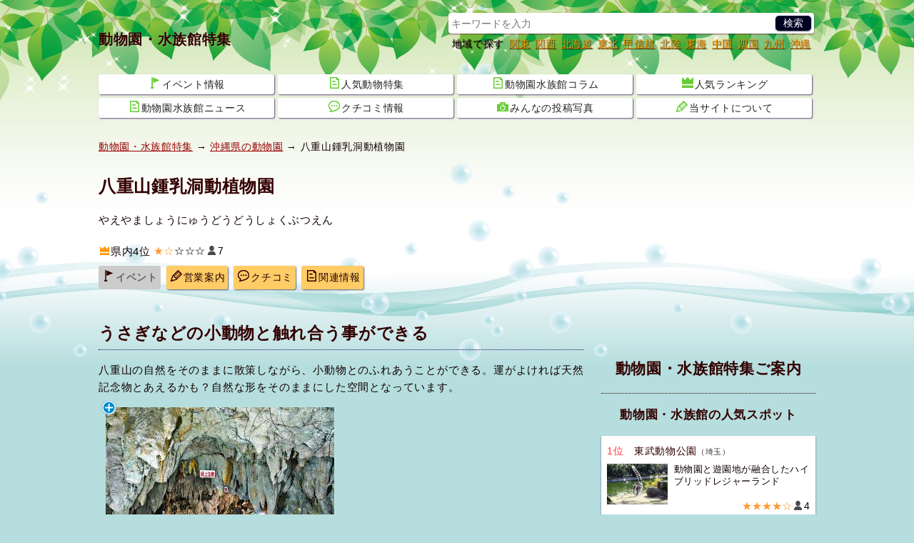

--- FILE ---
content_type: text/html; charset=UTF-8
request_url: https://sp.jorudan.co.jp/zoo_aqua/spot_10224.html
body_size: 12701
content:
<!DOCTYPE html>
<html lang="ja">
<head>
<meta charset="UTF-8">
<meta name="author" content="ジョルダン">
<meta name="viewport" content="width=device-width,initial-scale=1.0">
<meta name="format-detection" content="telephone=no">
<link rel="canonical" href="https://sp.jorudan.co.jp/zoo_aqua/spot_10224.html">
<!-- Site Side Protection -->
<script>window.grumi={key:'5bb31c36-5198-4abd-9ff8-22ca0ee43c58'};</script>
<script src="//rumcdn.geoedge.be/5bb31c36-5198-4abd-9ff8-22ca0ee43c58/grumi-ip.js" async></script>
<!-- //Connect Container: jorudan.co.jp -->
<script src="//get.s-onetag.com/52d65491-267f-4300-a40f-69c2d550c886/tag.min.js" async defer></script>
<script async src="https://securepubads.g.doubleclick.net/tag/js/gpt.js"></script>
<script>window.googletag = window.googletag || {cmd: []};</script>
<script>
googletag.cmd.push(function() {
	googletag.defineSlot('/7783033/Jorudan_Animal_ATF300x250',[300, 250], 'Ads_google_right_0').addService(googletag.pubads());
	googletag.defineSlot('/7783033/Jorudan_Animal_MID300x250', [300, 250],'Ads_google_right_1').addService(googletag.pubads());
	googletag.defineSlot('/7783033/Jorudan_Animal_BTF_R300x250',[300, 250], 'Ads_google_right_2').addService(googletag.pubads());
	googletag.defineSlot('/7783033/Jorudan_Animal_BTF_L300x250',  [300, 250], 'Ads_google_right_3').addService(googletag.pubads());
	interstitialSlot = googletag.defineOutOfPageSlot('/7783033/Jrd.CONTENTS_interstitial',googletag.enums.OutOfPageFormat.INTERSTITIAL);
	// Slot returns null if the page or device does not support interstitials.
	if (interstitialSlot) {
		interstitialSlot.addService(googletag.pubads());
	}
	googletag.pubads().enableSingleRequest();
	googletag.pubads().disableInitialLoad();
	googletag.enableServices();
});	
googletag.cmd.push(function() { googletag.display('Ads_google_right_0'); });
googletag.cmd.push(function() { googletag.display('Ads_google_right_1'); });
googletag.cmd.push(function() { googletag.display('Ads_google_right_2'); });
googletag.cmd.push(function() { googletag.display('Ads_google_right_3'); });
</script>

<script>
!function(a9,a,p,s,t,A,g){if(a[a9])return;function q(c,r){a[a9]._Q.push([c,r])}a[a9]={init:function(){q("i",arguments)},fetchBids:function(){q("f",arguments)},setDisplayBids:function(){},_Q:[]};A=p.createElement(s);A.async=!0;A.src=t;g=p.getElementsByTagName(s)[0];g.parentNode.insertBefore(A,g)}("apstag",window,document,"script","//c.amazon-adsystem.com/aax2/apstag.js");
apstag.init({pubID:"3380",adServer:"googletag"}),apstag.fetchBids({slots:[{slotID:"Ads_google_right_0",slotName:"/7783033/Jorudan_Animal_ATF300x250",sizes:[[300,250]]},{slotID:"Ads_google_right_1",slotName:"/7783033/Jorudan_Animal_MID300x250",sizes:[[300,250]]},{slotID:"Ads_google_right_2",slotName:"/7783033/Jorudan_Animal_BTF_R300x250",sizes:[[300,250]]},{slotID:"Ads_google_right_3",slotName:"/7783033/Jorudan_Animal_BTF_L300x250",sizes:[[300,250]]}],timeout:800},function(s){googletag.cmd.push(function(){apstag.setDisplayBids(),googletag.pubads().refresh()})});
</script>
<!-- Global site tag (gtag.js) - Google Analytics -->
<script async src="https://www.googletagmanager.com/gtag/js?id=UA-62973650-1"></script>
<script>
  window.dataLayer = window.dataLayer || [];
  function gtag(){dataLayer.push(arguments);}
  gtag('js', new Date());

  gtag('config', 'UA-62973650-1');
</script>
<style type="text/css">body{margin:0;padding:0;line-height:1.6;letter-spacing:.5pt;color:#100;font-size:14px;font-family:"Hiragino Kaku Gothic ProN",Meiryo,sans-serif;-webkit-text-size-adjust:100%;-moz-text-size-adjust:100%;-ms-text-size-adjust:100%;-o-text-size-adjust:100%;text-size-adjust:100%;background:#b6dede url(/zoo_aqua/images/back_main.jpg) repeat-x 0 -60px;word-wrap:break-word}p{margin:16px 0}b,strong{color:#900}hr{width:80%;border:0 none;margin:32px auto;border-bottom:1px dashed #300}a:link,a:visited{color:#900}img{max-width:100%;max-height:100%;vertical-align:text-bottom}a[data-lightbox]{position: relative;display:inline-block}figure{text-align:center}figcaption{color:#666;font-size:.9em}#ZENRINMAP img{max-width:none;max-height:none;vertical-align:baseline}li.gmo_ad a:after,#site-container:after,#p-navi ul:after,.theater:after,.main-navi:after,.w2:after,.w3:after,.card:after,.half:after,.icons:after,.menu:after,.post dl:after,.cf:after{content:'';display:table;clear:both}#site-news p,#breadclumbs p{margin:16px auto}#site-news b{background-color:#fc6;color:#002;text-shadow:none}.ad{min-width:300px;min-height:250px}.ad320{min-width:320px;min-height:50px}.i-zoom{position:absolute;top:-10px;left:-7px}.zmap-msg{font-size:90%;font-weight:700;text-align:center}.btn{margin:8px 0;padding:0;font-size:.9em}.btn a{position:relative;display:block;box-sizing:border-box;text-decoration:none;box-shadow:1px 1px 2px rgba(0,0,32,0.6)}dd.btn a,div.btn a,ul.menu li a{text-align:center;padding:6px 1.2em 6px 4px;width:100%;max-width:450px;margin:auto;color:#200;background-color:#fc6;border-radius:3px}div.btn a{max-width:450px;margin:auto}ul.btn{margin:16px 0}.btn li{margin:0 0 2px;list-style:none}.btn li a{padding:8px;color:inherit;background-color:#fff;text-align:left}.btn a:before{content:"";display:inline-block;margin-top:-6px;position:absolute;top:50%;right:0;border:6px solid transparent;border-left-color:#200}.w2 dd,.w2 li{float:left;margin-right:1%;width:49%}.w3 li{float:left;margin:1px;width:32.5%}#main-head{margin:24px 0}#main-head h1{margin:10px 0;font-size:1.6em;color:#300}main h2 a:link,main h2 a:visited{color:inherit;text-decoration:none}main{font-size:15px}main h2{margin:12px 0;padding:4px 0;font-size:1.5em;border-bottom:1px dotted #306;color:#300}main h3{color:#300;margin:16px 0;font-size:1.3em;border-left:.8em solid #fc6;padding-left:.5em}main section{margin:32px 0}dl.details{margin:0}dl.details dt{margin-top:1em;font-weight:700;font-size:15px;clear:both;color:#666}dl.details dd{margin:0;padding:0}dl.details dd.info{font-size:1.4em}dl.details dd.btn{float:right;width:13em;text-align:right}dl.details dd.btn:after{clear:left}#site-contents aside{margin:32px 0}#site-contents aside h3.midashi{margin:16px 0;padding:8px 0;text-align:center;font-size:1.4em}ul.menu{margin:8px 0 16px;padding:0}ul.menu li{list-style:none;margin-bottom:8px;margin-right:8px;float:left}ul.menu li.on{padding:6px 4px;font-weight:700;color:#002;background-color:#e42;border-radius:3px;box-shadow:0 1px 1px rgba(96,0,48,0.6)}ul.menu li.off{padding:6px 4px;font-weight:700;color:#666;background-color:#ccc;border-radius:3px}ul.menu li a{display:block;width:100%;text-decoration:none;text-align:center;position:relative;padding:6px 4px}ul.menu li a:before{border:0 none}ul.menu .icon{display:block;margin:auto}#site-head .inner{position:relative;padding:8px;line-height:1}#site-name{display:table;height:48px}#site-name a{display:table-cell;font-weight:700;font-size:1.3em;color:#300;text-shadow:1px 1px 2px rgba(255,255,255,0.3);text-decoration:none;text-align:center;vertical-align:middle}#g-navi{margin:16px 0}#g-navi dl{margin:.5em;text-shadow:1px 1px 1px rgba(0,0,0,0.7)}#g-navi dl dt{clear:left;float:left}#g-navi dl dd{float:left;margin:0;margin-left:.5em}#g-navi dl dd a{color:#f90}#m-navi dl{margin:0}#m-navi dl dt,#m-navi dl dd{float:left;margin:0 .5% 1px 0;width:24.5%;height:32px;box-sizing:border-box;line-height:28px;text-align:center}#m-navi dl dt a,#m-navi dl dd a{display:block;border-radius:3px;text-decoration:none;white-space:nowrap;overflow:hidden;text-overflow:ellipsis;color:#222;background-color:#fff;box-shadow:1px 1px 2px rgba(48,0,96,0.7)}#o-navi{display:table;position:absolute;top:8px;right:8px;width:48px;height:48px;background-color:#fff;z-index:0;border-radius:.2em;box-shadow:0 1px 1px rgba(96,0,48,0.6)}#o-navi a{display:table-cell;width:100%;height:100%;vertical-align:bottom;text-align:center;color:#c00;font-size:.8em;cursor:pointer}#o-navi a:hover{background-color:#fcc}#o-navi span{display:block;width:18px;height:2px;margin:-1px 0 0 -9px;position:absolute;top:50%;left:50%;background:#002;transition:.2s;z-index:999}#o-navi span:after,#o-navi span:before{display:block;content:"";position:absolute;top:50%;left:0;width:18px;height:2px;background-color:#002;transition:.3s}#o-navi span:before{margin-top:-6px}#o-navi span:after{margin-top:4px}#o-navi span.close{background:transparent}#o-navi span.close:before,#o-navi span.close:after{background-color:#002;margin-top:0}#o-navi span.close:before{transform:rotate(-45deg);-webkit-transform:rotate(-45deg)}#o-navi span.close:after{transform:rotate(-135deg);-webkit-transform:rotate(-135deg)}#sp-navi{position:absolute;top:64px;right:0;background-color:#1a4;border-radius:.2em;box-shadow:0 3px 3px rgba(192,192,192,0.6);z-index:999;padding:4px 2px}#sp-navi dl{margin:0;padding:0}#sp-navi dl dt{font-weight:700;text-align:center;margin:1em 0}#sp-navi dl dt a{color:inherit;text-decoration:none}#sp-navi dl dd{width:100%;margin:0}#sp-navi .area-navi dd{float:left;width:50%}#sp-navi dl dd a{padding:.5em;margin:2px;display:block;border:1px solid #fff;color:#060;text-decoration:none;background-color:#fff;position:relative;border-radius:.2em}#sp-navi dl dd.point{margin:1em 0;width:100%;text-align:right}#sp-navi dl dd.point a{display:inline;padding:0;font-weight:700;color:#03c;text-decoration:underline;background-color:transparent;box-shadow:none}#sp-navi dl dd.point a:hover{background-color:transparent}#sp-navi dl dd a:before{content:"";display:inline-block;border:6px solid transparent;border-left:6px solid #060;position:absolute;right:0;top:50%;margin-top:-6px}#sp-navi dl dd.point a:before{border:none}#site-menu aside h2{text-align:center;color:#300}#site-menu aside h3{text-align:center;border-top:1px dotted #300;margin:1em 0;padding-top:1em;font-size:1.2em;color:#300}.search-navi form{border-radius:4px;padding:4px;background-color:#fff;box-shadow:0 1px 2px rgba(96,0,48,0.6);margin:2px}.search-navi .btn{margin:4px 2px}.search-navi input{font-family:inherit;font-size:1em;height:1.5em}.search-navi input[type=text],.search-navi input[type=search]{width:80%;color:#222;border:0;margin:0;padding:0}.search-navi input[type=submit]{float:right;cursor:pointer;color:#fff;width:10%;border:0;border-radius:5px;box-shadow:0 1px 2px rgba(0,0,32,0.6);margin:0;padding:0;background-color:#002;-webkit-appearance:none}.search-navi input[type=submit]:hover{background-color:#f63}.icons{margin:4px 0;padding:0}.icons li{list-style:none;float:left;margin:4px 4px 0 0;display:inline-block}.icons li.review{background-color:transparent;font-weight:400;font-size:14px}.icons li a{color:inherit;text-decoration:none}.icons li b{font-size:1.2em;color:#fff}.item .icons li.b-red{background-color:#c00}.item .icons li.b-green{background-color:#090}.item .icons li.b-orange{background-color:#f60}.item-list .item .icons{overflow:hidden}.item .icons li.review{float:right;overflow:hidden;width:99%;margin:8px 0 0;letter-spacing:0;text-align:right}.td .icons{margin:0}.box{margin:32px 0;padding:8px;background-color:#dee;border:4px solid #eff;border-radius:16px;list-style:none}.box p{margin:8px}.inner{width:100%;padding:0 8px;box-sizing:border-box}.pref{font-size:80%;color:#333;font-weight:400}.acenter{text-align:center}.aright{text-align:right}.text{line-height:1.6;letter-spacing:.6pt}.ssize{font-size:.9em}.message{color:#666;font-size:.9em}.warning{color:#900}.u{text-decoration:underline}.star{color:#f93}.item-list{margin:16px 0}.item-list .item-title{padding:.5em;color:#300;font-weight:700;overflow:hidden;white-space:nowrap;text-overflow:ellipsis}.item-list .item{margin-bottom:2px;line-height:1.4}.item-list .item-body b.warning{font-size:1.5em}.item-list .item-body a{display:block;width:100%;height:100%;color:inherit;padding:8px;position:relative;-moz-box-sizing:border-box;-webkit-box-sizing:border-box;box-sizing:border-box;text-decoration:none;overflow:hidden;background-color:#fff;box-shadow:0 1px 2px rgba(0,0,32,0.6)}.item-list .item p{margin:8px 0;letter-spacing:.4pt}.item-list .item h3,.item-list .item h4{margin:4px 0;padding-left:0;font-weight:400;font-size:1.2em;border:none;color:#300}.item-list .item .thumb{float:left;width:30%;margin:4px 8px 8px 0;text-align:center}.item-list .item .details{margin-left:33%}.half .item,.card .item{font-size:.9em}.card .item .thumb img,.half .item .thumb img{max-height:80px}.line .item .thumb img{max-height:100px}.icon{display:inline-block;background-image:url(/zoo_aqua/images/iconset.png);background-repeat:no-repeat;vertical-align:-1px;margin:0 2px}.icon-l{width:16px;height:16px}.icon-s{width:13px;height:13px}.i-junior{background-position:0 0}.i-junior-b{background-position:-16px 0}.i-camera{background-position:-32px 0}.i-camera-b{background-position:-48px 0}.i-flag{background-position:0 -16px}.i-flag-b{background-position:-16px -16px}.i-about{background-position:-32px -16px}.i-about-b{background-position:-48px -16px}.i-review{background-position:0 -32px}.i-review-b{background-position:-16px -32px}.i-school{background-position:-32px -32px}.i-school-b{background-position:-48px -32px}.i-memo{background-position:0 -48px}.i-memo-b{background-position:-16px -48px}.i-rank{background-position:-32px -48px}.i-rank-b{background-position:-48px -48px}.i-heart{background-position:0 -64px}.i-heart-b{background-position:0 -80px}.i-s-clock{background-position:-16px -64px}.i-s-access{background-position:-29px -64px}.i-s-zoo{background-position:-42px -64px}.i-s-rank{background-position:-16px -77px}.i-s-review{background-position:-29px -77px}.i-s-aqua{background-position:-42px -77px}.col{margin:16px 0}.post{font-size:14px;margin:6px 6px 6px 30px;padding:0 12px;position:relative;background-color:#dee;border:4px solid #eff;border-radius:12px;list-style:none}.post img{display:block;margin:0 auto;max-width:100%}.post a{color:inherit;display:inline-block;text-decoration:none;width:100%}.post h3{margin:16px 0;padding-left:0;border:none}.post:after,.post:before{right:100%;top:50%;border:solid transparent;content:" ";height:0;width:0;position:absolute;pointer-events:none}.post:after{border-right-color:#dee;border-width:30px;margin-top:-30px}.post:before{border-right-color:#eff;border-width:36px;margin-top:-36px}.post.no_arrow:after,.post.no_arrow:before{border:none}.post dl{margin:8px 0}.post dt{width:4em;float:left;clear:left;margin:2px 0}.post dt.image{width:auto;float:none;text-align:center}.post dt.image a{width:auto}.post dd{float:left;margin:2px 0}@media only screen and (min-width: 480px){.col{float:left;width:49%;margin:0 .5%}main section{position:relative}div.header-btn{position:absolute;top:0;right:0}div.header-btn a{padding:.2em 1.5em}.icon{margin:0 2px}ul.menu .icon{display:inline-block;margin:0 2px}}@media only screen and (max-width: 696px){#g-navi,#m-navi{display:none}}@media only screen and (min-width: 480px) and (max-width: 999px){.card .item{float:left;width:31.3%;margin:1%}.card .item-body{height:340px}.card .item-body h3,.card .item-body h4{font-size:1.1em;overflow:hidden;white-space:nowrap;text-overflow:ellipsis}.card .item-body .icons li.review{position:absolute;bottom:8px;right:8px;width:auto;margin:0;padding:0}.card .item-body .thumb{float:none;width:100%}.card .item-body .thumb img{max-height:150px}.card .item-body .details{margin:0}.card .item-body p{margin:8px 0 0}.card .item-body .icons{box-sizing:border-box;width:100%}}@media only screen and (min-width: 696px){body{background-position:0 0}.inner{width:680px;margin:auto}#o-navi{display:none}#g-navi{position:absolute;top:16px;right:8px;margin:0}#site-name{height:96px}#o-navi{width:64px;height:64px;top:16px;right:0}.search-navi{position:relative}.search-navi .btn{position:absolute;top:2px;right:0;width:25%;margin:0}#site-container{margin:16px auto}#main-head{margin:0;padding:0}div.cal{width:30%;margin:16px 1.4%;float:left}.half .item{width:49%;margin-right:1%;float:left}}@media only screen and (min-width: 1004px){.inner{width:1020px}#site-contents{width:680px;float:left}#site-back{width:680px;float:left}#site-menu{width:300px;float:right}#site-contents .line .item a{background-color:transparent;box-shadow:none}#site-contents .line .icons{clear:none}#site-contents .line .item .thumb{height:100px}#site-contents .line h3,#site-contents .line h4{font-size:1.25em;font-weight:700}#site-contents .line .item-body .icons .review{overflow:hidden;width:99%;margin:8px 0 0;letter-spacing:0}#site-contents .card .item-body .icons li.review{position:absolute;bottom:8px;right:8px;padding:0}.card .item-body h3,.card .item-body h4{font-size:1.1em;overflow:hidden;white-space:nowrap;text-overflow:ellipsis}#site-contents .card .item{float:left;width:31.3%;margin:1%}#site-contents .card .item-body{height:340px}#site-contents .card .item-body .thumb{float:none;width:100%}#site-contents .card .item-body img{max-height:150px}#site-contents .card .item-body .details{margin:0}#site-contents .card .item-body .icons{box-sizing:border-box;width:100%}#site-contents .card .item-body .review{position:absolute;bottom:8px;right:8px}#site-name a{font-size:1.4em}}</style>
<!--[if lt IE 9]>
<link rel="stylesheet" href="/zoo_aqua/css/normalize.min.css">
<link rel="stylesheet" href="/zoo_aqua/css/zooaqua.responsive.min.css">
<script src="/zoo_aqua/js/respond.min.js"></script>
<script src="/zoo_aqua/js/html5shiv.min.js"></script>
<![endif]-->
<style type="text/css">header .icons li.coupon{color:#fff;font-size:.9em;font-weight:700;background-color:#e42;padding:0 4px;border-radius:2px}#ZENRINMAP{width:100%;height:300px;overflow:hidden}.buslist,.buslist li{margin:0;padding:0}.buslist li{list-style:none;background-image:url(/zoo_aqua/images/i_stop.png);background-repeat:no-repeat;background-position:0 4px;padding-left:40px;line-height:40px}#review figure{width:320px;height:218px}#event .details { font-size:75%; }.img-list{margin:0;padding:0}.img-list li{float:left;list-style:none;margin:0 16px 8px 0;width:100px;height:100px}.img-list a{display:block;text-decoration:none}
</style>
<meta name="description" content="うさぎなどの小動物と触れ合う事ができる―沖縄県の八重山鍾乳洞動植物園の営業案内（料金・営業時間など）や地図・交通アクセスなどのおでかけ情報です。動物たちのふれあいイベントなどもご紹介。ジョルダン乗換案内と連携し、八重山鍾乳洞動植物園までの行き方検索も可能！">
<meta name="keywords" content="八重山鍾乳洞動植物園,沖縄県,営業時間,料金,地図,イベント,クチコミ">
<meta property="og:title" content="うさぎなどの小動物と触れ合う事ができる「八重山鍾乳洞動植物園」営業案内や地図アクセス情報｜動物園・水族館特集">
<meta property="og:type" content="article">
<meta property="og:url" content="https://sp.jorudan.co.jp/zoo_aqua/spot_10224.html">
<meta property="og:image" content="https://sp.jorudan.co.jp/zoo_aqua/images/spot/640/10224_pixta1.jpg">
<meta property="og:site_name" content="動物園・水族館特集">
<meta property="og:description" content="うさぎなどの小動物と触れ合う事ができる―沖縄県の八重山鍾乳洞動植物園の営業案内（料金・営業時間など）や地図・交通アクセスなどのおでかけ情報です。動物たちのふれあいイベントなどもご紹介。">
<meta property="fb:app_id" content="155640941705931">
<meta name="twitter:card" content="summary_large_image">
<meta name="twitter:site" content="@norikae_next">
<meta name="twitter:url" content="https://sp.jorudan.co.jp/zoo_aqua/spot_10224.html">
<meta name="twitter:title" content="うさぎなどの小動物と触れ合う事ができる「八重山鍾乳洞動植物園」営業案内や地図アクセス情報｜動物園・水族館特集">
<meta name="twitter:image" content="https://sp.jorudan.co.jp/zoo_aqua/images/spot/640/10224_pixta1.jpg">
<meta name="twitter:description" content="うさぎなどの小動物と触れ合う事ができる">

<title>八重山鍾乳洞動植物園 営業時間、料金、地図・アクセス情報｜動物園・水族館特集</title>
</head>
<body>
<header id="site-head"><div class="inner">
	<div id="site-name"><a href="/zoo_aqua/">動物園・水族館特集</a></div>
	<nav id="g-navi">
		<div class="search-navi">
			<form method="GET" action="/zoo_aqua/search/">
				<input type="search" name="word" value="" placeholder="キーワードを入力">
				<input type="submit" value="検索">
			</form>
		</div>
		<dl class="area-navi">
			<dt>地域で探す</dt>
			<dd><a href="/zoo_aqua/area_kto.html">関東</a></dd>
			<dd><a href="/zoo_aqua/area_knk.html">関西</a></dd>
			<dd><a href="/zoo_aqua/hokkaido.html">北海道</a></dd>
			<dd><a href="/zoo_aqua/area_thk.html">東北</a></dd>
			<dd><a href="/zoo_aqua/area_kse.html">甲信越</a></dd>
			<dd><a href="/zoo_aqua/area_hkr.html">北陸</a></dd>
			<dd><a href="/zoo_aqua/area_chu.html">東海</a></dd>
			<dd><a href="/zoo_aqua/area_chg.html">中国</a></dd>
			<dd><a href="/zoo_aqua/area_shk.html">四国</a></dd>
			<dd><a href="/zoo_aqua/area_kyu.html">九州</a></dd>
			<dd><a href="/zoo_aqua/okinawa.html">沖縄</a></dd>
		</dl>
	</nav>
	<nav id="m-navi">
		<dl class="main-navi">
			<dt><a href="/zoo_aqua/event.html"><span class="icon icon-l i-flag"></span>イベント情報</a></dt>
			<dd><a href="/zoo_aqua/animal.html"><span class="icon icon-l i-memo"></span>人気動物特集</a></dd>
			<dd><a href="/zoo_aqua/columns.html"><span class="icon icon-l i-memo"></span>動物園水族館コラム</a></dd>
			<dd><a href="/zoo_aqua/ranking.html"><span class="icon icon-l i-rank"></span>人気ランキング</a></dd>
			<dd><a href="/zoo_aqua/news/"><span class="icon icon-l i-memo"></span>動物園水族館ニュース</a></dd>
			<dd><a href="/zoo_aqua/ck_read.html"><span class="icon icon-l i-review"></span>クチコミ情報</a></dd>
			<dd><a href="/zoo_aqua/photo_read.html"><span class="icon icon-l i-camera"></span>みんなの投稿写真</a></dd>
			<dd><a href="/zoo_aqua/about.html"><span class="icon icon-l i-about"></span>当サイトについて</a></dd>

		</dl>
	</nav>
	<div id="o-navi"><span aria-hidden="true"></span></div>
</div></header>

<noscript>
	<div class="inner">
		<p class="box">お使いのブラウザは<u>現在Javascriptが無効になっています</u>。一部コンテンツが非表示ないしご利用いただくことができませんので、お手数ですがJavascriptを有効にして再度アクセスをお願い致します。</p>
	</div>
</noscript>

<nav id="breadclumbs">
	<p class="inner">
		<a href="/zoo_aqua/">動物園・水族館特集</a> →
		<a href="/zoo_aqua/okinawa.html">沖縄県の動物園</a> →
		八重山鍾乳洞動植物園	</p>
</nav>


<div id="site-container" class="inner">
<div id="site-contents">
<main id="site-main">
	<header id="main-head">
		<h1>八重山鍾乳洞動植物園</h1>
		<p>やえやましょうにゅうどうどうしょくぶつえん</p>
		<ul class="icons">
			<li><span class="icon icon-s i-s-rank" aria-label="人気度" aria-hidden="true"></span>県内4位</li>
			<li class="review"><span aria-hidden="true" aria-label="5つ星中1.67つ星で7ユーザが評価しています"><span class="star">★☆</span>☆☆☆<span class="icon icon-s i-s-review"></span>7</span></li>
		</ul>
		<ul class="menu btn">
			<li class="off"><span class="icon icon-l i-flag-b" aria-hidden="true"></span>イベント</li>
			<li><a href="#access"><span class="icon icon-l i-about-b" aria-hidden="true"></span>営業案内</a></li>
			<li><a href="#review"><span class="icon icon-l i-review-b" aria-hidden="true"></span>クチコミ</a></li>
			<li><a href="#aside"><span class="icon icon-l i-memo-b" aria-hidden="true"></span>関連情報</a></li>
		</ul>
	</header>


	<section id="introduction">
		<h2>うさぎなどの小動物と触れ合う事ができる</h2>
		<p class="text">八重山の自然をそのままに散策しながら、小動物とのふれあうことができる。運がよければ天然記念物とあえるかも？自然な形をそのままにした空間となっています。</p>
		<div class="cf">
			<figure class="col acenter"><a href="/zoo_aqua/images/spot/640/10224_pixta1.jpg" data-lightbox="photoview"><img src="/zoo_aqua/images/spot/320/10224_pixta1.jpg" alt="八重山鍾乳洞動植物園写真１"></a></figure>
		</div>



	</section>



	<section id="access">
		<h2>施設情報</h2>
		<dl class="details">
			<dt>営業</dt>
			<dd class="info">年中無休</dd>
			<dt>時間</dt>
			<dd class="info">9:00～18:00<span class="message">（入園は17:00まで）</span></dd>
			<dt>料金</dt>
			<dd class="info">大人(中学生以上)2000円、小人(4歳～小学生)1000円</dd>
		</dl>
		<p id="koushiki">詳しい情報は八重山鍾乳洞動植物園（0980-83-6868）にてご確認ください。</p>

	</section>

	<section>
		<h2>交通アクセス・地図</h2>
		<h4>公共交通機関で</h4>
		<p>石垣空港からタクシーで約30分</p>
		<h4>住所</h4>
		<p>沖縄県石垣市石垣 </p>

		<div class="btn"><a href="http://www.jorudan.co.jp/norikae/cgi/nori.cgi?pg=0&amp;eki2=%E5%85%AB%E9%87%8D%E5%B1%B1%E9%8D%BE%E4%B9%B3%E6%B4%9E%E5%8B%95%E6%A4%8D%E7%89%A9%E5%9C%92&amp;eok2=x-%E5%85%AB%E9%87%8D%E5%B1%B1%E9%8D%BE%E4%B9%B3%E6%B4%9E%E5%8B%95%E6%A4%8D%E7%89%A9%E5%9C%92%40POS087687000446959000">行き方を調べる</a></div>
		<div class="btn"><a href="https://next.jorudan.co.jp/weather/index.php?mode=detail&amp;la=87687000&amp;lo=446959000&amp;na=八重山鍾乳洞動植物園">周辺天気・おすすめ服装</a></div>

		<div id="ZENRINMAP" data-map-lat="87687000" data-map-lon="446959000" style="height:300px;overflow:hidden;"></div>
<br>

<!--
		<h3>周辺天気・おすすめ服装</h3>
<p>八重山鍾乳洞動植物園周辺の天気予報、気温、おすすめの服装をおでかけ前にチェックしよう！</p>
<div class="btn"><a href="https://next.jorudan.co.jp/weather/index.php?mode=detail&amp;la=87687000&amp;lo=446959000&amp;na=八重山鍾乳洞動植物園">天気・服装予報</a></div>
-->
	</section>


	<section id="review">
		<h2>八重山鍾乳洞動植物園のクチコミ</h2>
<p>「八重山鍾乳洞動植物園」に訪れた感想・見どころ情報などクチコミを掲載。<span class="u">あなたのクチコミ</span>をお待ちしております！</p>
		<p>
			総合評価：1.67点<span class="star">★☆</span>☆☆☆（7件）
		</p>
		<div class="post">
			<h3>「あっしゅっしゅー」さんからの投稿</h3>
			<dl>
				<dt>評価</dt>
				<dd><span class="star">★★★★</span>☆</dd>
				<dt>投稿日</dt>
				<dd>2017-12-12</dd>
			</dl>
			<p>さいこうでしたーーーーーーーーーー</p>
		</div>
		<div class="post">
			<h3>「「初めての沖縄」」さんからの投稿</h3>
			<dl>
				<dt>評価</dt>
				<dd>なし</dd>
				<dt>投稿日</dt>
				<dd>2018-04-25</dd>
			</dl>
			<p>「追記」します。<br />
本日担当保健所の方から、「動物を適正に飼育するよう行政指導しました」とのご連絡を頂戴しました。保健所の方でも年に数回様子を見に行ってくださっているそうです。<br />
行政とはいえ、なかなか難しい対応の難しいところだと思いますが、まずは動いてくださっているということをお伝えしたく、追記しました。</p>
		</div>
		<div class="btn w2"><a href="/zoo_aqua/ck_10224.html">クチコミをもっと見る</a></div>
		<div class="btn w2"><a href="/zoo_aqua/post?code=10224">クチコミを投稿する</a></div>
	</section>
	
	<section id="photos">
		<h2>八重山鍾乳洞動植物園の投稿写真</h2>
		<p>「八重山鍾乳洞動植物園」の様子などの投稿写真を掲載。たくさんの投稿お待ちしております！</p>
		<div class="btn"><a href="/zoo_aqua/photo?code=10224">写真を投稿する</a></div>
	</section>
	<footer id="main-foot">
		<p>					最終更新日時：2025-12-23 10:58:23</p>
		<p class="message">
			※状況により内容の変更などが生じる場合がございます。公式ホームページ等で最新の情報をご確認ください。また、情報の誤りなどがございましたら<a href="/zoo_aqua/about.html#CONTACTUS">こちらまでご連絡ください。</a>
		</p>
	</footer>
</main>

<aside id="aside">
	<h2>関連情報</h2>
	<div class="item-list card">
		<div class="item">
			<div class="item-title">オススメ動物園</div>
				<article class="item-body"><a href="/zoo_aqua/spot_13252.html" title="ドルフィンファンタジー石垣島（沖縄）">
					<h4>ドルフィンファンタジー石垣島<span class="pref">（沖縄）</span></h4>
					<div class="thumb"><img src="/zoo_aqua/images/noimage.png" alt="写真はありません" aria-hidden="true"></div>
					<div class="details">
						<p>イルカたちと忘れられない思い出を</p>
						<ul class="icons">
							<li><span class="icon icon-s i-s-rank" aria-hidden="true" aria-label="人気度"></span>県内1位</li>
							<li><span class="icon icon-s i-s-access" aria-hidden="true" aria-label="アクセス"></span></li>
						</ul>
					</div>
				</a></article>
		</div>
	<div class="item">
		<div class="item-title">ランチやディナーのご予定は？</div>
		<article class="item-body"><a href="https://bimi.jorudan.co.jp/?cm=0">
			<h4>美味案内</h4>
			<div class="thumb"><img src="/zoo_aqua/images/bimi140314.jpg" alt="美味案内" aria-hidden="true"></div>
			<div class="details">
				<p>ぴったりなお店を提案！特集記事が充実 </p>
			</div>
		</a></article>
	</div>
		<div class="item">
			<div class="item-title">沖縄県内一番人気</div>
			<article class="item-body"><a href="/zoo_aqua/spot_0022.html" title="沖縄美ら海水族館（沖縄）">
				<h4>沖縄美ら海水族館<span class="pref">（沖縄）</span></h4>
				<div class="thumb"><img src="/zoo_aqua/images/spot/200/0022_1.jpg" alt="沖縄美ら海水族館の写真"></div>
				<div class="details">
					<p>沖縄の海を丸ごと体感できる水族館</p>
					<ul class="icons">
						<li><span class="icon icon-s i-s-access" aria-hidden="true" aria-label="アクセス"></span>那覇空港から高速バスで約3時間</li>
						<li class="review"><span aria-label="5つ星中5つ星で6ユーザが評価しています" aria-hidden="true"><span class="star">★★★★★</span><span class="icon icon-s i-s-review" aria-hidden="true"></span>6</span></li>
					</ul>
				</div>
			</a></article>
		</div>
	</div>
</aside>

<aside id="site-sns">
	<h3>このページをシェアする</h3>
	<ul class="cf">
		<li class="i_fb"><a class="spot-share-fb" href="https://www.facebook.com/sharer.php" title="Facebookでシェア" onclick="window.open(this.href+'?u='+encodeURI(location.href)+'&amp;t='+encodeURI(document.title),'sharewindow','width=550,height=450,personalbar=0,toolbar=0,scrollbars=1,resizable=!'); return false;"><img src="/zoo_aqua/images/i_fb.png" class="com-icn-share" alt="Facebookでシェア"></a></li>
		<li class="i_tw"><a class="spot-share-tw" href="https://twitter.com/intent/tweet" title="Twitterでシェア" onclick="window.open(this.href+'?url='+encodeURI(location.href)+'&amp;text='+encodeURI(document.title),'tweetwindow','width=550, height=450, personalbar=0, toolbar=0, scrollbars=1, resizable=1'); return false;"><img src="/zoo_aqua/images/i_tx.png" class="com-icn-share" alt="Twitterでシェア"></a></li>
	</ul>
</aside>

<div id="site-ad">
	<div class="cf">
		<div class="col ad">
			<!-- /7783033/Jorudan_アニマル_Foot-left_300x250 -->
			<div id="Ads_google_right_3" ><!-- --></div>
		</div>
		<div class="col ad">
			<!-- /7783033/Jorudan_アニマル_Foot-right_300x250 -->
			<div id="Ads_google_right_2" ><!-- --></div>
		</div>
	</div>
	<p class="aright message">（<a href="/zoo_aqua/about.html#AD">広告を非表示にするには</a>）</p>
</div>
</div><!-- contents -->

<div id="site-menu">
<div id="side-ad" class="ad">
	<!-- /7783033/Jorudan_アニマルFV_300x250 -->
	<div id="Ads_google_right_0" ><!-- --></div>
</div>

<aside>
	<h2>動物園・水族館特集ご案内</h2>
	<section id="side-ranking">
		<h3>動物園・水族館の人気スポット</h3>
		<div class="item-list card">
			<article class="item item-body"><a href="/zoo_aqua/spot_0959.html" title="東武動物公園（埼玉）">
				<h4><span style="color:#f33">1位</span>　東武動物公園<span class="pref">（埼玉）</span></h4>
				<div class="thumb"><img src="/zoo_aqua/images/spot/200/959_5.jpg" alt="東武動物公園の写真" aria-hidden="true"></div>
				<div class="details">
					<p>動物園と遊園地が融合したハイブリッドレジャーランド</p>
					<ul class="icons">
						<li class="review"><span aria-label="5つ星中4.25つ星で4ユーザが評価しています" aria-hidden="true"><span class="star">★★★★☆</span><span class="icon icon-s i-s-review" aria-hidden="true"></span>4</span></li>
					</ul>
				</div>
			</a></article>
			<article class="item item-body"><a href="/zoo_aqua/spot_12945.html" title="ニフレル（大阪）">
				<h4><span style="color:#f33">2位</span>　NIFREL（ニフレル）<span class="pref">（大阪）</span></h4>
				<div class="thumb"><img src="/zoo_aqua/images/spot/200/12945_1.jpg" alt="NIFREL（ニフレル）の写真" aria-hidden="true"></div>
				<div class="details">
					<p>大阪万博公園にある生きているミュージアムが登場！</p>
					<ul class="icons">
						<li class="review"><span aria-label="5つ星中2.88つ星で76ユーザが評価しています" aria-hidden="true"><span class="star">★★☆</span>☆☆<span class="icon icon-s i-s-review" aria-hidden="true"></span>76</span></li>
					</ul>
				</div>
			</a></article>
			<article class="item item-body"><a href="/zoo_aqua/spot_0005.html" title="旭山動物園（北海道）">
				<h4><span style="color:#f33">3位</span>　旭山動物園<span class="pref">（北海道）</span></h4>
				<div class="thumb"><img src="/zoo_aqua/images/spot/200/0005_1.jpg" alt="旭山動物園の写真" aria-hidden="true"></div>
				<div class="details">
					<p>動物の暮らしをありのままに見せてくれる</p>
					<ul class="icons">
						<li class="review"><span aria-label="5つ星中5つ星で5ユーザが評価しています" aria-hidden="true"><span class="star">★★★★★</span><span class="icon icon-s i-s-review" aria-hidden="true"></span>5</span></li>
					</ul>
				</div>
			</a></article>
		</div>
		<div class="btn"><a href="/zoo_aqua/ranking.html">人気ランキングTOP20</a></div>

		<ul class="btn w2">
		<li><a href="/zoo_aqua/rank_zoo.html">動物園ランキング</a></li>
		<li><a href="/zoo_aqua/rank_aqua.html">水族館ランキング</a></li>
		</ul>
	</section>
<!--
	<section id="side-columns">
		<h3>動物園・水族館コラム</h3>
			<div class="item-list line">
				<article class="item item-body"><a href="/zoo_aqua/artaquarium.html">
				<h4>都心で楽しむ夏祭り！涼やかな「アートアクアリウム美術館」で縁日を楽しめる</h4>
				<div class="thumb"><img src="/zoo_aqua/images/spot/240/artaquarium_1.jpg" alt="aquamarine"></div>
				<div class="details">
					<p>金魚すくいや射的、わなげ等の昔ながらのお祭りを開催！</p>
				</div>
			</a></article>
			</div>
		<ul class="btn">
			<li><a href="/zoo_aqua/aquarium_kawasui.html">リアルタイムAI解析導入！カワスイ 川崎水族館</a></li>
			<li><a href="/zoo_aqua/zoo_edogawa.html">のびのびと動物とふれあえる江戸川区自然動物園</a></li>
		</ul>
		<div class="btn"><a href="/zoo_aqua/columns.html">他の動物園・水族館を見る</a></div>
	</section>
-->
	<section id="side-animal">
		<h3>人気動物特集</h3>
		<div class="item-list line">
			<article class="item item-body"><a href="/zoo_aqua/chin-anago.html">
			<h4>ゆらゆらゆられ チンアナゴ</h4>
			<div class="thumb"><img src="/zoo_aqua/images/spot/200/chin-anago-ac.jpg" alt="チンアナゴAC"></div>
			<div class="details">
				<p>砂からひょこっと顔を出している姿が愛らしい、チンアナゴに会いに行きませんか？</p>
			</div>
		</a></article></div>
		<ul class="btn">
			<li><a href="/zoo_aqua/event_dolphin.html">イルカに会いに行こう！ふれあいイベント</a></li>
			<li><a href="/zoo_aqua/kawauso.html">ぷにぷにの肉球！カワウソ握手イベント</a></li>
		</ul>

		<div class="btn"><a href="/zoo_aqua/animal.html">人気動物特集一覧へ</a></div>
	</section>

<!--	<section id="side-event">
		<h3>イベント情報</h3>
		<div class="item-list line">
		<article class="item item-body"><a href="/zoo_aqua/spot_8866.html">
			<h4>特別展「10年間ありがとう!!ほんま、いろいろあったなー」@神戸市立須磨海浜水族園<span class="pref">（兵庫）</span></h4>
			<div class="thumb"><img src="/zoo_aqua/images/spot/130/15308.jpg" alt="神戸市立須磨海浜水族園の写真"></div>
			<div class="details">
				<p>映画「スマスイ」上映コーナーなどの上映ほか</p>
				<ul class="icons">
					<li><span class="icon icon-s i-s-clock" aria-label="日時"></span>2020年2月13日～3月29日</li>
				</ul>
			</div>
		</a></article>
		<article class="item item-body"><a href="/zoo_aqua/spot_2496.html">
			<h4>春のナイトZOO「SPRING　NIGHT　ZOO」@天王寺動物園<span class="pref">（大阪）</span></h4>
			<div class="thumb"><img src="/zoo_aqua/images/spot/130/2496_1.jpg" alt="天王寺動物園の写真"></div>
			<div class="details">
				<p>20時まで（入園は19時30分まで）開園延長。春の気配を感じながら、天王寺動物園での夜を楽しもう！</p>
				<ul class="icons">
					<li><span class="icon icon-s i-s-clock" aria-label="日時"></span>2020年3月20日（金曜日・祝日）、21日（土曜日）、22日（日曜日）、28日（土曜日）、29日（日曜日）</li>
				</ul>
			</div>
		</a></article>
		</div>
		<div class="btn"><a href="/zoo_aqua/event.html">イベント情報一覧へ</a></div>
	</section>
-->
	<div class="ad">
		<!-- /7783033/Jorudan_アニマル_右カラムミドル300x250 -->
		<div id="Ads_google_right_1" ><!-- --></div>
	</div>

	<section id="side-specials">
		<h3>お金を気にしない！動物園・水族館</h3>
		<ul class="btn">
			<li><a href="/zoo_aqua/allfree.html">誰でも無料！</a></li>
			<li><a href="/zoo_aqua/jnrfree.html">小学生以下は無料！</a></li>
			<li><a href="/zoo_aqua/sclfree.html">中学生以下は無料！</a></li>
			<li><a href="/zoo_aqua/date_zoo.html">学生オススメ500円以内</a></li>
		</ul>
	</section>

	<section id="side-finder">
		<h3>動物園・水族館を探す</h3>
		<h4>地域から探す</h4>
		<ul class="btn w3">
			<li><a href="/zoo_aqua/tokyo.html">東京都</a></li>
			<li><a href="/zoo_aqua/kanagawa.html">神奈川県</a></li>
			<li><a href="/zoo_aqua/fukuoka.html">福岡県</a></li>
		</ul>
		<ul class="btn w2">
			<li><a href="/zoo_aqua/hokkaido.html">北海道</a></li>
			<li><a href="/zoo_aqua/area_thk.html">東北</a></li>
			<li><a href="/zoo_aqua/area_kto.html">関東</a></li>
			<li><a href="/zoo_aqua/area_kse.html">甲信越</a></li>
			<li><a href="/zoo_aqua/area_hkr.html">北陸</a></li>
			<li><a href="/zoo_aqua/area_chu.html">東海</a></li>
			<li><a href="/zoo_aqua/area_knk.html">関西</a></li>
			<li><a href="/zoo_aqua/area_chg.html">中国</a></li>
			<li><a href="/zoo_aqua/area_shk.html">四国</a></li>
			<li><a href="/zoo_aqua/area_kyu.html">九州</a></li>
			<li><a href="/zoo_aqua/okinawa.html">沖縄</a></li>
		</ul>
	</section>
	<section id="side-review">
		<h3>みんなのオススメ</h3>
		<ul class="btn">
			<li><a href="/zoo_aqua/ck_read.html">クチコミを見る</a></li>
			<li><a href="/zoo_aqua/photo_read.html">みんなの投稿写真</a></li>
		</ul>
	</section>

	<section>
		<h3>SNSでチェックする</h3>
		<div class="cf">
			<figure><a href="https://twitter.com/norikae_next" target="_blank"><img src="/zoo_aqua/images/x_next.png" alt="Twitterフォロー"></a></figure>
			<!--<figure><a href="https://www.facebook.com/norikaenext/" target="_blank"><img src="/zoo_aqua/images/FB_next.png" alt="FBリンク"></a></figure>-->
		</div>
	</section>

	<div class="btn"><a href="/zoo_aqua/about.html">動物園・水族館特集について</a></div>
</aside>

</div><!-- menu -->

<div id="site-back">
	<ul class="btn">
		<li><a href="/zoo_aqua/okinawa.html">沖縄県の動物園・水族館へ</a></li>
		<li><a href="/zoo_aqua/">動物園・水族館特集トップページへ</a></li>
	</ul>
</div>

</div><!-- container -->
<footer id="site-foot">
	<div class="inner">
		<h3>コンテンツのご案内</h3>
		<div class="cf">
			<div class="foot-menu">
				<dl>
					<dt>乗換案内</dt>
					<dd><a href="https://mb.jorudan.co.jp/os/norikae.cgi?incs=utf8&amp;c=30">時刻表検索</a></dd>
					<dd><a href="https://mb.jorudan.co.jp/os/norikae.cgi?incs=utf8&amp;c=10">経路検索</a></dd>
					<dd><a href="https://mb.jorudan.co.jp/os/norikae.cgi?incs=utf8&amp;c=70">運行情報</a></dd>
					<dd><a href="https://mb.jorudan.co.jp/os/norikae.cgi?incs=utf8&amp;c=100">地図・スポット検索</a></dd>
				</dl>
			</div>
			<div class="foot-menu">
				<dl>
					<dt>交通ガイド</dt>
					<dd><a href="https://mb.jorudan.co.jp/os/eki/">鉄道駅情報</a></dd>
					<dd><a href="https://mb.jorudan.co.jp/os/rosen/">鉄道路線情報</a></dd>
					<dd><a href="https://mb.jorudan.co.jp/os/bus/">路線バス情報</a></dd>
					<dd><a href="https://mb.jorudan.co.jp/os/bexp/">高速バス情報</a></dd>
					<dd><a href="https://mb.jorudan.co.jp/os/blim/">空港連絡バス情報</a></dd>
					<dd><a href="https://mb.jorudan.co.jp/os/airport/">全国空港ガイド</a></dd>
				</dl>
			</div>
			<div class="foot-menu">
				<dl>
					<dt>季節特集</dt>
					<dd><a href="https://sp.jorudan.co.jp/hanami/">花見特集</a></dd>
					<dd><a href="https://sp.jorudan.co.jp/hanabi/">花火大会特集</a></dd>
					<dd><a href="https://sp.jorudan.co.jp/zoo_aqua/">動物園・水族館特集</a></dd>
					<dd><a href="https://sp.jorudan.co.jp/illumi/">イルミネーション特集</a></dd>
					<dd><a href="https://sp.jorudan.co.jp/leaf/">紅葉特集</a></dd>
					<dd><a href="https://sp.jorudan.co.jp/newyear/">初詣特集</a></dd>
					<dd><a href="https://sp.jorudan.co.jp/onsen/">温泉特集</a></dd>
				</dl>
			</div>
			<div class="foot-menu">
				<dl>
					<dt>お役立ち情報</dt>
					<dd><a href="https://movie.jorudan.co.jp/">映画の時間</a></dd>
					<dd><a href="https://next.jorudan.co.jp/weather/">天気の時間</a></dd>
					<dd><a href="https://next.jorudan.co.jp/ekiben/">駅弁情報</a></dd>
					<dd><a href="https://next.jorudan.co.jp/trv/">旅の思い出</a></dd>
				</dl>
			</div>
		</div>
		<p class="acenter">
			提供：<a href="https://sp.jorudan.co.jp/zoo_aqua/about.html">乗換案内のジョルダン</a>｜<a href="https://www.jorudan.co.jp/company/privacy.html" target="_blank" rel="noopener">プライバシーポリシー</a><br>
			<small>Copyright &copy; 1996-2026 Jorudan Co.,Ltd. All Rights Reserved.</small>
		</p>
	</div>
	<div id="t-navi"><span aria-hidden="true"></span></div>
</footer>
</body>
<link rel="stylesheet" href="/zoo_aqua/css/zooaqua.min.css.gz?20191121">
<link rel="stylesheet" href="/zoo_aqua/css/zooaqua.print.min.css.gz" media="print">
</html>
<script type="text/javascript" src="https://code.jquery.com/jquery-3.6.3.min.js"></script>
<script type="text/javascript" src="/zoo_aqua/js/jquery.jorudan.min.js.gz?20250129"></script>
<script src='https://unpkg.com/maplibre-gl@4.7.1/dist/maplibre-gl.js'></script>
<link href='https://unpkg.com/maplibre-gl@4.7.1/dist/maplibre-gl.css' rel='stylesheet'>
<script type="text/javascript">
	$.jorudan.loadJrdMap('ZENRINMAP', { zoom:13.5,
		locs: [{
			lat:24.3575,
			lon:124.15527777778,
			text:'八重山鍾乳洞動植物園'
		}]
	})</script>
<script type="text/javascript" src="/zoo_aqua/js/lightbox.min.js.gz"></script>
<script type="text/javascript">lightbox.option({'resizeDuration':200});</script>
<link rel="stylesheet" href="/zoo_aqua/css/lightbox.min.css.gz">
<script type="application/ld+json">
{
	"@context":"http://schema.org"
	,"@type":"LocalBusiness"
	,"name":"八重山鍾乳洞動植物園"
	,"description":"うさぎなどの小動物と触れ合う事ができる"
	,"location":{
		"@type":"Place"
		,"name":"石垣市石垣 "
		,"address": {
			"@type": "PostalAddress"
			,"addressRegion": "沖縄県"
			,"addressLocality": "石垣市石垣"
		}
		,"geo":{
			"@type":"GeoCoordinates"
			,"latitude":"24.361665"
			,"longitude":"124.15388611111"
		}
	}
	,"image":{
		"@type":"ImageObject"
		,"name":"八重山鍾乳洞動植物園"
		,"url":"https://sp.jorudan.co.jp/zoo_aqua/images/spot/640/10224_pixta1.jpg"
	}
	,"aggregateRating":{
		"@type":"AggregateRating"
		,"ratingValue":"1.7"
		,"reviewCount":"7"
	}
	,"review": [
	{
		"@type":"Review"
		,"author":{
			"@type":"Person"
			,"name":"あっしゅっしゅー"
		}
		,"datePublished":"2017-12-12"
		,"inLanguage":"ja"
		,"reviewRating":{
			"@type":"Rating"
			,"worstRating":1
			,"bestRating":5
			,"ratingValue":"4"
		}
		,"description":"さいこうでしたーーーーーーーーーー"
	}
	]
}
</script>
<script type="application/ld+json">
{
	"@context":"http://schema.org"
	,"@type":"BreadcrumbList"
	,"itemListElement":[{
		"@type":"ListItem"
		,"position":"1"
		,"item":{
			"@id":"/zoo_aqua/"
			,"name":"動物園・水族館特集"
		}
	},{
		"@type":"ListItem"
		,"position":"2"
		,"item":{
			"@id":"/zoo_aqua/okinawa.html"
			,"name":"沖縄県の動物園"
		}
	},{
		"@type":"ListItem"
		,"position":"3"
		,"item":{
			"@id":"/zoo_aqua/spot_10224.html"
			,"name":"八重山鍾乳洞動植物園"
		}
	}]
}
</script>


--- FILE ---
content_type: text/html; charset=utf-8
request_url: https://www.google.com/recaptcha/api2/aframe
body_size: 268
content:
<!DOCTYPE HTML><html><head><meta http-equiv="content-type" content="text/html; charset=UTF-8"></head><body><script nonce="XRwLXMQpmkheWO7U2WJd5A">/** Anti-fraud and anti-abuse applications only. See google.com/recaptcha */ try{var clients={'sodar':'https://pagead2.googlesyndication.com/pagead/sodar?'};window.addEventListener("message",function(a){try{if(a.source===window.parent){var b=JSON.parse(a.data);var c=clients[b['id']];if(c){var d=document.createElement('img');d.src=c+b['params']+'&rc='+(localStorage.getItem("rc::a")?sessionStorage.getItem("rc::b"):"");window.document.body.appendChild(d);sessionStorage.setItem("rc::e",parseInt(sessionStorage.getItem("rc::e")||0)+1);localStorage.setItem("rc::h",'1769385991192');}}}catch(b){}});window.parent.postMessage("_grecaptcha_ready", "*");}catch(b){}</script></body></html>

--- FILE ---
content_type: text/css
request_url: https://sp.jorudan.co.jp/zoo_aqua/css/zooaqua.min.css.gz?20191121
body_size: 1083
content:
.ad{text-align:center}.ad div{margin:auto}a:hover,a:active{color:#a22;position:relative;top:1px;left:1px}.btn a:hover{background-color:#fd7}#g-navi dd a:hover{color:#fd7}#m-navi dd a:hover{background-color:#dee}.post a:hover{color:inherit;background-color:transparent}.btn li a:hover,.card .item a:hover,.line .item a:hover{background-color:#dee}.menu li a:hover{background-color:#fd7}.icons li a:hover{color:#f39}.item .icons li.coupon{position:absolute;top:0;right:0;width:85px;height:85px;margin:0;overflow:hidden}.item .icons li.coupon span{display:inline-block;position:absolute;padding:2px 0;left:-24px;top:20px;width:160px;text-align:center;font-size:100%;line-height:16px;background-color:#e42;color:#fff;letter-spacing:.05em;-webkit-transform:rotate(45deg);-ms-transform:rotate(45deg);transform:rotate(45deg);box-shadow:0 0 0 2px #f54422;border-top:dashed 1px rgba(255,255,255,0.65);border-bottom:dashed 1px rgba(255,255,255,0.65)}.item .icons li.coupon span.v2{background-color:#e82;box-shadow:0 0 0 2px #f93;}.acmenu{margin:16px 0 0;padding:0}.acmenu li ul{margin:1px 0 1em 1em;padding:0;border:none}.acmenu li{list-style:none;margin:2px 0}.acmenu li div,.acmenu li a{position:relative;display:block;box-sizing:border-box;padding:8px 1.2em 8px .6em;color:inherit;text-decoration:none;background-color:#fff}.acmenu li a:hover{background-color:#fc6}.acmenu li div:hover{position:relative;top:1px;left:1px;cursor:pointer;background-color:#fc6}.acmenu li div:before,.acmenu li a:before{content:"";display:inline-block;margin-top:-6px;position:absolute;top:50%;right:0;border:6px solid transparent;border-left-color:#223}.acmenu li div:before{top:54%;right:4px;border-top-color:#223;border-left-color:transparent}.acmenu li div.open{color:#002;background-color:#fc6}.acmenu li div.open:before{top:46%;border-color:transparent;border-bottom-color:#002}#site-contents aside h3{font-size:1.2em;text-align:center;margin:.5em 0;padding:.5em 0}#site-sns ul{width:80%;margin:0 auto;padding:0;text-align:center}#site-sns ul li{display:inline-block;list-style:none;width:20%;height:50px}#site-sns ul li a{display:block;width:40px;height:40px;margin:5px auto;border-radius:20px}#site-sns ul li a img{width:20px;height:20px;padding:10px}#site-sns ul li.i_ml a{background-color:#420}#site-sns ul li.i_li a{background-color:#1dcd00}#site-sns ul li.i_fb a{background-color:#3b5998}#site-sns ul li.i_tw a{background-color:#000}#site-sns ul li.i_gg a{background-color:#dd4b39}#t-navi{display:none;position:fixed;right:10%;bottom:80px;width:50px;height:50px;border-radius:50%;background-color:#fc6;box-shadow:0 0 10px #39c;z-index:998}#t-navi a{display:block;width:100%;height:100%}#t-navi:hover{cursor:pointer}#t-navi span{border:15px solid transparent;border-bottom:15px solid #223;top:0;left:10px;display:block;width:0;height:0;position:absolute}#p-navi{width:100%;margin:32px 0;text-align:center}#p-navi h3{border:0}#p-navi ul{margin:0;padding:0}#p-navi ul li{display:inline-block;width:8%;text-align:center}#p-navi ul li.on{font-weight:700;color:#002;padding:.5em;box-sizing:border-box;background-color:#e42}#p-navi ul li.off{padding:.5em;box-sizing:border-box;font-weight:700}#p-navi ul li.prev,#p-navi ul li.next{width:20%}#p-navi ul li a{display:block;padding:.5em;margin:1px;color:#200;text-decoration:none;background-color:#fc6;box-shadow:0 1px 1px rgba(0,0,32,0.7)}#p-navi ul li a:hover{background-color:#fd7}#main-foot p{text-align:right;font-size:95%}#site-foot{border-top:2px solid #fff;background-color:#9c6;padding:16px 0}#site-foot h3{margin:0;padding:.5em}#site-foot dl{margin:0}#site-foot dl dt{padding:.5em}#site-foot dl dt a{color:inherit}#site-foot dl dd{display:list-item;margin-left:2m;list-style-type:disc}#site-foot p{margin:0;padding:16px 0}@media only screen and (min-width: 696px){#site-foot .foot-menu{float:left;width:25%}}

--- FILE ---
content_type: text/css
request_url: https://sp.jorudan.co.jp/zoo_aqua/css/zooaqua.print.min.css.gz
body_size: 172
content:
body{color:#000;background:transparent none}a:link,a:visited{color:#900}dd.btn a,div.btn a{background-color:#fc6}#site-news p,#breadclumbs p,dl.details dt,dl.details dd{color:#000!important}#site-name a{text-shadow:none;color:#000}.box,.post{background-color:transparent}#o-navi,#g-navi,#m-navi,#sp-navi,#t-navi,#hanabi_map,.ad,.icon,.menu,#site-menu,#site-contents aside,#side-ad,#site-foot h3,.foot-menu{display:none!important}.col{float:left;width:49%;margin:0 .5%}.card .item{float:left;width:31.3%;margin:1%}

--- FILE ---
content_type: application/javascript; charset=utf-8
request_url: https://fundingchoicesmessages.google.com/f/AGSKWxXlwuW04rZDXUlUcXUiQVIq6U0B1hRtbTFpVKHkIJ31VRGOoJ7N5pUMaKdZ4ZCiljqGYhnKNxCCBuk3Uth_9afwK53aXUgm0cbEwuOv-aBuATQNnfi3iUIT5A0mAwZKptw4XZcMnEjI6WH9t8PGcC4H3Wiio9jylLhbDO256ATRkzI0eYC7J6wDayKW/_/ad_300250..me/ads//adv-scroll-/yads-_show_ads_
body_size: -1290
content:
window['ec91fd29-13be-46f3-b280-a01275d86288'] = true;

--- FILE ---
content_type: text/javascript
request_url: https://sp.jorudan.co.jp/zoo_aqua/js/jquery.jorudan.min.js.gz?20250129
body_size: 1222
content:
$.jorudan={},function(a){var e,o,n=$("#t-navi");function s(){var a=window.innerWidth;a&&(a>=998?t():a>696&&a<998?t():$("#sp-navi").length||($("#site-head .inner").append('<nav id="sp-navi">'),$("#sp-navi").hide(),$("#sp-navi").append($("#g-navi .search-navi").clone().addClass("clone")),$("#sp-navi").append($("#m-navi .main-navi").clone().addClass("clone")),$("#sp-navi").append($("#g-navi .area-navi").clone().addClass("clone")),$("#g-navi").hide(),$("#m-navi").hide()))}function t(){$("#sp-navi").remove(),$("#o-navi span").removeClass("close"),$("#g-navi").show(),$("#m-navi").show()}function i(){$(window).scrollTop()>100?n.fadeIn():n.fadeOut()}i(),n.click(function(){return $("html,body").animate({scrollTop:0},300,"swing"),!1}),s(),$(window).resize(function(){s()}),$("#contact").click(function(){location.href="mailto:"+$(this).data("ml")+"@jorudan.co.jp"}),$("[data-lightbox] img").before('<img src="/zoo_aqua/images/i_zoom.png" alt="lightbox" width="23px" height="21px" class="i-zoom">'),$('a[href^="#"]').click(function(){var a=$(this).attr("href"),e=$("#"==a||""==a?"html":a).offset().top;return $("html,body").animate({scrollTop:e},300,"swing"),!1}),$(".acmenu div").click(function(){$(this).toggleClass("open"),$(this).next("ul").slideToggle()}),$(".acmenu ul").hide(),$(".acmenu ul.on").show(),$("#o-navi").click(function(){$("#o-navi span").hasClass("close")?$("#o-navi span").removeClass("close"):$("#o-navi span").addClass("close"),$("#sp-navi").slideToggle()}),$(window).scroll(i),$.jorudan.loadJrdMap=function(a,n){url="https://mapapi.jorudan.co.jp/v1/styles/jrd-light?key="+(key="jrdm.bDaB@66XRk8hBMAHx7xl1BOFKnIbFEo1@ZcTzNFN@Zt9575Jg7eyOURd3nvm2gMavSZ4TdhU-b@DOwf=ozUyCFNENlb10UMDWGJP"),n=$.extend({zoom:11.5,locs:[{lat:35.677559167,lon:139.770183056}]},n),geojson={type:"FeatureCollection",features:[]},n.locs.forEach(a=>{geojson.features.push({type:"Feature",properties:{description:a.text},geometry:{type:"Point",coordinates:[a.lon,a.lat]}})}),(e=new maplibregl.Map({container:a,style:url,center:[n.locs[0].lon,n.locs[0].lat],zoom:n.zoom})).on("load",async()=>{image=await e.loadImage("https://maplibre.org/maplibre-gl-js/docs/assets/custom_marker.png"),e.addImage("custom-marker",image.data),e.addSource("places",{type:"geojson",data:geojson}),e.addLayer({id:"places",type:"symbol",source:"places",layout:{"icon-image":"custom-marker","icon-overlap":"always"}}),o=new maplibregl.Popup,e.on("mouseenter","places",a=>{e.getCanvas().style.cursor="pointer"}),e.on("click","places",a=>{if(coordinates=a.features[0].geometry.coordinates.slice(),description=a.features[0].properties.description){for(;Math.abs(a.lngLat.lng-coordinates[0])>180;)coordinates[0]+=a.lngLat.lng>coordinates[0]?360:-360;o.setLngLat(coordinates).setHTML(description).addTo(e)}}),e.on("mouseleave","places",()=>{e.getCanvas().style.cursor=""})})}}(jQuery);